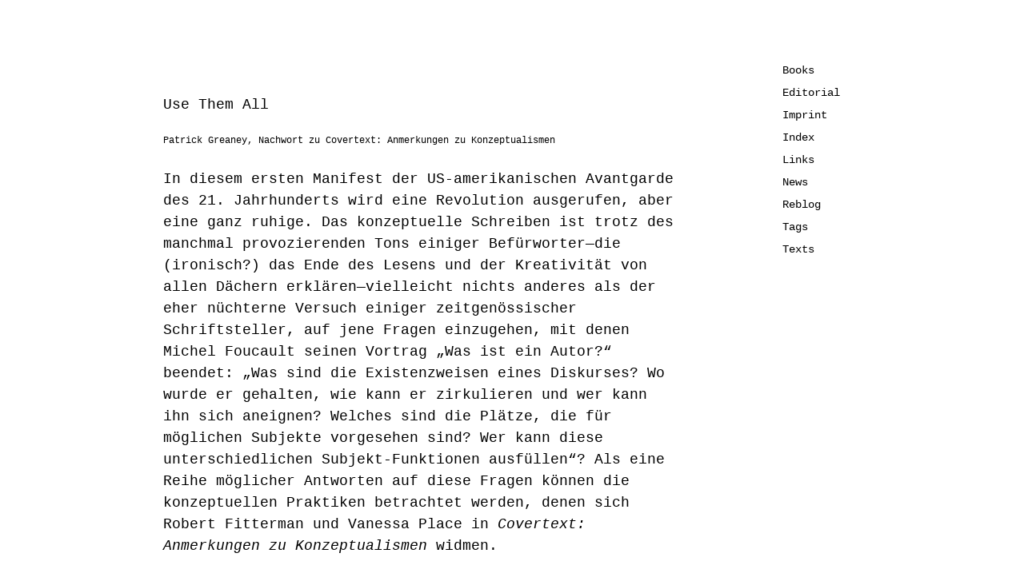

--- FILE ---
content_type: text/html; charset=UTF-8
request_url: http://www.covertext.org/texts/use-them-all/
body_size: 9616
content:
<!DOCTYPE html PUBLIC "-//W3C//DTD XHTML 1.0 Transitional//EN" "http://www.w3.org/TR/xhtml1/DTD/xhtml1-transitional.dtd">
<html xmlns="http://www.w3.org/1999/xhtml" lang="en-US">
<head profile="http://gmpg.org/xfn/11">
<meta http-equiv="content-type" content="text/html; charset=UTF-8" />
<meta name="viewport" content="width=device-width" />
<title>Covertext &raquo; Use Them All</title>
<link rel="stylesheet" type="text/css" href="http://www.covertext.org/wp-content/themes/covertext/style.css" />
<link rel="pingback" href="http://www.covertext.org/xmlrpc.php" />
<link rel="shortcut icon" href="/favicon.ico" />
<meta name='robots' content='max-image-preview:large' />
<link rel="alternate" type="application/rss+xml" title="Covertext &raquo; Feed" href="http://www.covertext.org/feed/" />
<link rel="alternate" type="application/rss+xml" title="Covertext &raquo; Comments Feed" href="http://www.covertext.org/comments/feed/" />
<link rel="alternate" type="application/rss+xml" title="Covertext &raquo; Use Them All Comments Feed" href="http://www.covertext.org/texts/use-them-all/feed/" />
<script type="text/javascript">
/* <![CDATA[ */
window._wpemojiSettings = {"baseUrl":"https:\/\/s.w.org\/images\/core\/emoji\/14.0.0\/72x72\/","ext":".png","svgUrl":"https:\/\/s.w.org\/images\/core\/emoji\/14.0.0\/svg\/","svgExt":".svg","source":{"concatemoji":"http:\/\/www.covertext.org\/wp-includes\/js\/wp-emoji-release.min.js?ver=6.4.7"}};
/*! This file is auto-generated */
!function(i,n){var o,s,e;function c(e){try{var t={supportTests:e,timestamp:(new Date).valueOf()};sessionStorage.setItem(o,JSON.stringify(t))}catch(e){}}function p(e,t,n){e.clearRect(0,0,e.canvas.width,e.canvas.height),e.fillText(t,0,0);var t=new Uint32Array(e.getImageData(0,0,e.canvas.width,e.canvas.height).data),r=(e.clearRect(0,0,e.canvas.width,e.canvas.height),e.fillText(n,0,0),new Uint32Array(e.getImageData(0,0,e.canvas.width,e.canvas.height).data));return t.every(function(e,t){return e===r[t]})}function u(e,t,n){switch(t){case"flag":return n(e,"\ud83c\udff3\ufe0f\u200d\u26a7\ufe0f","\ud83c\udff3\ufe0f\u200b\u26a7\ufe0f")?!1:!n(e,"\ud83c\uddfa\ud83c\uddf3","\ud83c\uddfa\u200b\ud83c\uddf3")&&!n(e,"\ud83c\udff4\udb40\udc67\udb40\udc62\udb40\udc65\udb40\udc6e\udb40\udc67\udb40\udc7f","\ud83c\udff4\u200b\udb40\udc67\u200b\udb40\udc62\u200b\udb40\udc65\u200b\udb40\udc6e\u200b\udb40\udc67\u200b\udb40\udc7f");case"emoji":return!n(e,"\ud83e\udef1\ud83c\udffb\u200d\ud83e\udef2\ud83c\udfff","\ud83e\udef1\ud83c\udffb\u200b\ud83e\udef2\ud83c\udfff")}return!1}function f(e,t,n){var r="undefined"!=typeof WorkerGlobalScope&&self instanceof WorkerGlobalScope?new OffscreenCanvas(300,150):i.createElement("canvas"),a=r.getContext("2d",{willReadFrequently:!0}),o=(a.textBaseline="top",a.font="600 32px Arial",{});return e.forEach(function(e){o[e]=t(a,e,n)}),o}function t(e){var t=i.createElement("script");t.src=e,t.defer=!0,i.head.appendChild(t)}"undefined"!=typeof Promise&&(o="wpEmojiSettingsSupports",s=["flag","emoji"],n.supports={everything:!0,everythingExceptFlag:!0},e=new Promise(function(e){i.addEventListener("DOMContentLoaded",e,{once:!0})}),new Promise(function(t){var n=function(){try{var e=JSON.parse(sessionStorage.getItem(o));if("object"==typeof e&&"number"==typeof e.timestamp&&(new Date).valueOf()<e.timestamp+604800&&"object"==typeof e.supportTests)return e.supportTests}catch(e){}return null}();if(!n){if("undefined"!=typeof Worker&&"undefined"!=typeof OffscreenCanvas&&"undefined"!=typeof URL&&URL.createObjectURL&&"undefined"!=typeof Blob)try{var e="postMessage("+f.toString()+"("+[JSON.stringify(s),u.toString(),p.toString()].join(",")+"));",r=new Blob([e],{type:"text/javascript"}),a=new Worker(URL.createObjectURL(r),{name:"wpTestEmojiSupports"});return void(a.onmessage=function(e){c(n=e.data),a.terminate(),t(n)})}catch(e){}c(n=f(s,u,p))}t(n)}).then(function(e){for(var t in e)n.supports[t]=e[t],n.supports.everything=n.supports.everything&&n.supports[t],"flag"!==t&&(n.supports.everythingExceptFlag=n.supports.everythingExceptFlag&&n.supports[t]);n.supports.everythingExceptFlag=n.supports.everythingExceptFlag&&!n.supports.flag,n.DOMReady=!1,n.readyCallback=function(){n.DOMReady=!0}}).then(function(){return e}).then(function(){var e;n.supports.everything||(n.readyCallback(),(e=n.source||{}).concatemoji?t(e.concatemoji):e.wpemoji&&e.twemoji&&(t(e.twemoji),t(e.wpemoji)))}))}((window,document),window._wpemojiSettings);
/* ]]> */
</script>
<style id='wp-emoji-styles-inline-css' type='text/css'>

	img.wp-smiley, img.emoji {
		display: inline !important;
		border: none !important;
		box-shadow: none !important;
		height: 1em !important;
		width: 1em !important;
		margin: 0 0.07em !important;
		vertical-align: -0.1em !important;
		background: none !important;
		padding: 0 !important;
	}
</style>
<link rel='stylesheet' id='wp-block-library-css' href='http://www.covertext.org/wp-includes/css/dist/block-library/style.min.css?ver=6.4.7' type='text/css' media='all' />
<style id='classic-theme-styles-inline-css' type='text/css'>
/*! This file is auto-generated */
.wp-block-button__link{color:#fff;background-color:#32373c;border-radius:9999px;box-shadow:none;text-decoration:none;padding:calc(.667em + 2px) calc(1.333em + 2px);font-size:1.125em}.wp-block-file__button{background:#32373c;color:#fff;text-decoration:none}
</style>
<style id='global-styles-inline-css' type='text/css'>
body{--wp--preset--color--black: #000000;--wp--preset--color--cyan-bluish-gray: #abb8c3;--wp--preset--color--white: #ffffff;--wp--preset--color--pale-pink: #f78da7;--wp--preset--color--vivid-red: #cf2e2e;--wp--preset--color--luminous-vivid-orange: #ff6900;--wp--preset--color--luminous-vivid-amber: #fcb900;--wp--preset--color--light-green-cyan: #7bdcb5;--wp--preset--color--vivid-green-cyan: #00d084;--wp--preset--color--pale-cyan-blue: #8ed1fc;--wp--preset--color--vivid-cyan-blue: #0693e3;--wp--preset--color--vivid-purple: #9b51e0;--wp--preset--gradient--vivid-cyan-blue-to-vivid-purple: linear-gradient(135deg,rgba(6,147,227,1) 0%,rgb(155,81,224) 100%);--wp--preset--gradient--light-green-cyan-to-vivid-green-cyan: linear-gradient(135deg,rgb(122,220,180) 0%,rgb(0,208,130) 100%);--wp--preset--gradient--luminous-vivid-amber-to-luminous-vivid-orange: linear-gradient(135deg,rgba(252,185,0,1) 0%,rgba(255,105,0,1) 100%);--wp--preset--gradient--luminous-vivid-orange-to-vivid-red: linear-gradient(135deg,rgba(255,105,0,1) 0%,rgb(207,46,46) 100%);--wp--preset--gradient--very-light-gray-to-cyan-bluish-gray: linear-gradient(135deg,rgb(238,238,238) 0%,rgb(169,184,195) 100%);--wp--preset--gradient--cool-to-warm-spectrum: linear-gradient(135deg,rgb(74,234,220) 0%,rgb(151,120,209) 20%,rgb(207,42,186) 40%,rgb(238,44,130) 60%,rgb(251,105,98) 80%,rgb(254,248,76) 100%);--wp--preset--gradient--blush-light-purple: linear-gradient(135deg,rgb(255,206,236) 0%,rgb(152,150,240) 100%);--wp--preset--gradient--blush-bordeaux: linear-gradient(135deg,rgb(254,205,165) 0%,rgb(254,45,45) 50%,rgb(107,0,62) 100%);--wp--preset--gradient--luminous-dusk: linear-gradient(135deg,rgb(255,203,112) 0%,rgb(199,81,192) 50%,rgb(65,88,208) 100%);--wp--preset--gradient--pale-ocean: linear-gradient(135deg,rgb(255,245,203) 0%,rgb(182,227,212) 50%,rgb(51,167,181) 100%);--wp--preset--gradient--electric-grass: linear-gradient(135deg,rgb(202,248,128) 0%,rgb(113,206,126) 100%);--wp--preset--gradient--midnight: linear-gradient(135deg,rgb(2,3,129) 0%,rgb(40,116,252) 100%);--wp--preset--font-size--small: 13px;--wp--preset--font-size--medium: 20px;--wp--preset--font-size--large: 36px;--wp--preset--font-size--x-large: 42px;--wp--preset--spacing--20: 0.44rem;--wp--preset--spacing--30: 0.67rem;--wp--preset--spacing--40: 1rem;--wp--preset--spacing--50: 1.5rem;--wp--preset--spacing--60: 2.25rem;--wp--preset--spacing--70: 3.38rem;--wp--preset--spacing--80: 5.06rem;--wp--preset--shadow--natural: 6px 6px 9px rgba(0, 0, 0, 0.2);--wp--preset--shadow--deep: 12px 12px 50px rgba(0, 0, 0, 0.4);--wp--preset--shadow--sharp: 6px 6px 0px rgba(0, 0, 0, 0.2);--wp--preset--shadow--outlined: 6px 6px 0px -3px rgba(255, 255, 255, 1), 6px 6px rgba(0, 0, 0, 1);--wp--preset--shadow--crisp: 6px 6px 0px rgba(0, 0, 0, 1);}:where(.is-layout-flex){gap: 0.5em;}:where(.is-layout-grid){gap: 0.5em;}body .is-layout-flow > .alignleft{float: left;margin-inline-start: 0;margin-inline-end: 2em;}body .is-layout-flow > .alignright{float: right;margin-inline-start: 2em;margin-inline-end: 0;}body .is-layout-flow > .aligncenter{margin-left: auto !important;margin-right: auto !important;}body .is-layout-constrained > .alignleft{float: left;margin-inline-start: 0;margin-inline-end: 2em;}body .is-layout-constrained > .alignright{float: right;margin-inline-start: 2em;margin-inline-end: 0;}body .is-layout-constrained > .aligncenter{margin-left: auto !important;margin-right: auto !important;}body .is-layout-constrained > :where(:not(.alignleft):not(.alignright):not(.alignfull)){max-width: var(--wp--style--global--content-size);margin-left: auto !important;margin-right: auto !important;}body .is-layout-constrained > .alignwide{max-width: var(--wp--style--global--wide-size);}body .is-layout-flex{display: flex;}body .is-layout-flex{flex-wrap: wrap;align-items: center;}body .is-layout-flex > *{margin: 0;}body .is-layout-grid{display: grid;}body .is-layout-grid > *{margin: 0;}:where(.wp-block-columns.is-layout-flex){gap: 2em;}:where(.wp-block-columns.is-layout-grid){gap: 2em;}:where(.wp-block-post-template.is-layout-flex){gap: 1.25em;}:where(.wp-block-post-template.is-layout-grid){gap: 1.25em;}.has-black-color{color: var(--wp--preset--color--black) !important;}.has-cyan-bluish-gray-color{color: var(--wp--preset--color--cyan-bluish-gray) !important;}.has-white-color{color: var(--wp--preset--color--white) !important;}.has-pale-pink-color{color: var(--wp--preset--color--pale-pink) !important;}.has-vivid-red-color{color: var(--wp--preset--color--vivid-red) !important;}.has-luminous-vivid-orange-color{color: var(--wp--preset--color--luminous-vivid-orange) !important;}.has-luminous-vivid-amber-color{color: var(--wp--preset--color--luminous-vivid-amber) !important;}.has-light-green-cyan-color{color: var(--wp--preset--color--light-green-cyan) !important;}.has-vivid-green-cyan-color{color: var(--wp--preset--color--vivid-green-cyan) !important;}.has-pale-cyan-blue-color{color: var(--wp--preset--color--pale-cyan-blue) !important;}.has-vivid-cyan-blue-color{color: var(--wp--preset--color--vivid-cyan-blue) !important;}.has-vivid-purple-color{color: var(--wp--preset--color--vivid-purple) !important;}.has-black-background-color{background-color: var(--wp--preset--color--black) !important;}.has-cyan-bluish-gray-background-color{background-color: var(--wp--preset--color--cyan-bluish-gray) !important;}.has-white-background-color{background-color: var(--wp--preset--color--white) !important;}.has-pale-pink-background-color{background-color: var(--wp--preset--color--pale-pink) !important;}.has-vivid-red-background-color{background-color: var(--wp--preset--color--vivid-red) !important;}.has-luminous-vivid-orange-background-color{background-color: var(--wp--preset--color--luminous-vivid-orange) !important;}.has-luminous-vivid-amber-background-color{background-color: var(--wp--preset--color--luminous-vivid-amber) !important;}.has-light-green-cyan-background-color{background-color: var(--wp--preset--color--light-green-cyan) !important;}.has-vivid-green-cyan-background-color{background-color: var(--wp--preset--color--vivid-green-cyan) !important;}.has-pale-cyan-blue-background-color{background-color: var(--wp--preset--color--pale-cyan-blue) !important;}.has-vivid-cyan-blue-background-color{background-color: var(--wp--preset--color--vivid-cyan-blue) !important;}.has-vivid-purple-background-color{background-color: var(--wp--preset--color--vivid-purple) !important;}.has-black-border-color{border-color: var(--wp--preset--color--black) !important;}.has-cyan-bluish-gray-border-color{border-color: var(--wp--preset--color--cyan-bluish-gray) !important;}.has-white-border-color{border-color: var(--wp--preset--color--white) !important;}.has-pale-pink-border-color{border-color: var(--wp--preset--color--pale-pink) !important;}.has-vivid-red-border-color{border-color: var(--wp--preset--color--vivid-red) !important;}.has-luminous-vivid-orange-border-color{border-color: var(--wp--preset--color--luminous-vivid-orange) !important;}.has-luminous-vivid-amber-border-color{border-color: var(--wp--preset--color--luminous-vivid-amber) !important;}.has-light-green-cyan-border-color{border-color: var(--wp--preset--color--light-green-cyan) !important;}.has-vivid-green-cyan-border-color{border-color: var(--wp--preset--color--vivid-green-cyan) !important;}.has-pale-cyan-blue-border-color{border-color: var(--wp--preset--color--pale-cyan-blue) !important;}.has-vivid-cyan-blue-border-color{border-color: var(--wp--preset--color--vivid-cyan-blue) !important;}.has-vivid-purple-border-color{border-color: var(--wp--preset--color--vivid-purple) !important;}.has-vivid-cyan-blue-to-vivid-purple-gradient-background{background: var(--wp--preset--gradient--vivid-cyan-blue-to-vivid-purple) !important;}.has-light-green-cyan-to-vivid-green-cyan-gradient-background{background: var(--wp--preset--gradient--light-green-cyan-to-vivid-green-cyan) !important;}.has-luminous-vivid-amber-to-luminous-vivid-orange-gradient-background{background: var(--wp--preset--gradient--luminous-vivid-amber-to-luminous-vivid-orange) !important;}.has-luminous-vivid-orange-to-vivid-red-gradient-background{background: var(--wp--preset--gradient--luminous-vivid-orange-to-vivid-red) !important;}.has-very-light-gray-to-cyan-bluish-gray-gradient-background{background: var(--wp--preset--gradient--very-light-gray-to-cyan-bluish-gray) !important;}.has-cool-to-warm-spectrum-gradient-background{background: var(--wp--preset--gradient--cool-to-warm-spectrum) !important;}.has-blush-light-purple-gradient-background{background: var(--wp--preset--gradient--blush-light-purple) !important;}.has-blush-bordeaux-gradient-background{background: var(--wp--preset--gradient--blush-bordeaux) !important;}.has-luminous-dusk-gradient-background{background: var(--wp--preset--gradient--luminous-dusk) !important;}.has-pale-ocean-gradient-background{background: var(--wp--preset--gradient--pale-ocean) !important;}.has-electric-grass-gradient-background{background: var(--wp--preset--gradient--electric-grass) !important;}.has-midnight-gradient-background{background: var(--wp--preset--gradient--midnight) !important;}.has-small-font-size{font-size: var(--wp--preset--font-size--small) !important;}.has-medium-font-size{font-size: var(--wp--preset--font-size--medium) !important;}.has-large-font-size{font-size: var(--wp--preset--font-size--large) !important;}.has-x-large-font-size{font-size: var(--wp--preset--font-size--x-large) !important;}
.wp-block-navigation a:where(:not(.wp-element-button)){color: inherit;}
:where(.wp-block-post-template.is-layout-flex){gap: 1.25em;}:where(.wp-block-post-template.is-layout-grid){gap: 1.25em;}
:where(.wp-block-columns.is-layout-flex){gap: 2em;}:where(.wp-block-columns.is-layout-grid){gap: 2em;}
.wp-block-pullquote{font-size: 1.5em;line-height: 1.6;}
</style>
<link rel='stylesheet' id='bootstrap.min-css' href='http://www.covertext.org/wp-content/themes/covertext/css/bootstrap.min.css?ver=6.4.7' type='text/css' media='all' />
<script type="text/javascript" src="http://www.covertext.org/wp-content/themes/covertext/js/bootstrap.min.js?ver=6.4.7" id="jquery.bootstrap.min-js"></script>
<link rel="https://api.w.org/" href="http://www.covertext.org/wp-json/" /><link rel="alternate" type="application/json" href="http://www.covertext.org/wp-json/wp/v2/posts/409" /><link rel="EditURI" type="application/rsd+xml" title="RSD" href="http://www.covertext.org/xmlrpc.php?rsd" />
<meta name="generator" content="WordPress 6.4.7" />
<link rel="canonical" href="http://www.covertext.org/texts/use-them-all/" />
<link rel='shortlink' href='http://www.covertext.org/?p=409' />
<link rel="alternate" type="application/json+oembed" href="http://www.covertext.org/wp-json/oembed/1.0/embed?url=http%3A%2F%2Fwww.covertext.org%2Ftexts%2Fuse-them-all%2F" />
<link rel="alternate" type="text/xml+oembed" href="http://www.covertext.org/wp-json/oembed/1.0/embed?url=http%3A%2F%2Fwww.covertext.org%2Ftexts%2Fuse-them-all%2F&#038;format=xml" />

</head>

<body class="post-template-default single single-post postid-409 single-format-standard texts tag-covertext tag-patrick-greaney"> 

<div id="wrapperpub" class="container">
	<div id="header">
		<div class="sixteen columns">	
        <div class="two-thirds column">
        <nav class="navbar navbar-default" role="navigation"> 
<!-- Brand and toggle get grouped for better mobile display --> 
  <div class="navbar-header"> 
    <button type="button" class="navbar-toggle" data-toggle="collapse" data-target=".navbar-ex1-collapse"> 
      <span class="sr-only">Toggle navigation</span> 
      <span class="icon-bar"></span> 
      <span class="icon-bar"></span> 
      <span class="icon-bar"></span> 
    </button> 
  </div> 
  <!-- Collect the nav links, forms, and other content for toggling --> 
  <div class="collapse navbar-collapse navbar-ex1-collapse"> 
		<ul id="menu-covertext" class="nav navbar-nav"><li id="menu-item-747" class="menu-item menu-item-type-taxonomy menu-item-object-category menu-item-747"><a title="Books" href="http://www.covertext.org/category/books/">Books</a></li>
<li id="menu-item-748" class="menu-item menu-item-type-post_type menu-item-object-page menu-item-home menu-item-748"><a title="Editorial" href="http://www.covertext.org/">Editorial</a></li>
<li id="menu-item-749" class="menu-item menu-item-type-post_type menu-item-object-page menu-item-749"><a title="Imprint" href="http://www.covertext.org/imprint/">Imprint</a></li>
<li id="menu-item-750" class="menu-item menu-item-type-custom menu-item-object-custom menu-item-home menu-item-750"><a title="Index" href="http://www.covertext.org">Index</a></li>
<li id="menu-item-751" class="menu-item menu-item-type-post_type menu-item-object-page menu-item-751"><a title="Links" href="http://www.covertext.org/links/">Links</a></li>
<li id="menu-item-752" class="menu-item menu-item-type-taxonomy menu-item-object-category menu-item-752"><a title="News" href="http://www.covertext.org/category/news/">News</a></li>
<li id="menu-item-753" class="menu-item menu-item-type-taxonomy menu-item-object-category menu-item-753"><a title="Reblog" href="http://www.covertext.org/category/reblog/">Reblog</a></li>
<li id="menu-item-754" class="menu-item menu-item-type-post_type menu-item-object-page menu-item-754"><a title="Tags" href="http://www.covertext.org/tags/">Tags</a></li>
<li id="menu-item-755" class="menu-item menu-item-type-taxonomy menu-item-object-category current-post-ancestor current-menu-parent current-post-parent menu-item-755"><a title="Texts" href="http://www.covertext.org/category/texts/">Texts</a></li>
</ul>  </div>
</nav>
</div>
		</div><!-- sixteen columns -->		
	</div><!--  #header -->	
</div><!--  #wrapperpub -->			
<div class="clear"></div>
<div id="wrapper" class="container">	
		<div id="access" class="sixteen columns">
		</div><!--  #access -->	
<div class="clear"></div>		
	
	<div id="container">
		<div id="content" class="two-thirds column">
			

			<div id="post-409" class="post-409 post type-post status-publish format-standard hentry category-texts tag-covertext tag-patrick-greaney author-tom">
				
				<h2 class="single-entry-title">Use Them All</h2>

				<div class="entry-content">
					<h4>Patrick Greaney, Nachwort zu Covertext: Anmerkungen zu Konzeptualismen</h4>
<p>&nbsp;</p>
<p><span id="more-409"></span>In diesem ersten Manifest der US-amerikanischen Avantgarde des 21. Jahrhunderts wird eine Revolution ausgerufen, aber eine ganz ruhige. Das konzeptuelle Schreiben ist trotz des manchmal provozierenden Tons einiger Befürworter—die (ironisch?) das Ende des Lesens und der Kreativität von allen Dächern erklären—vielleicht nichts anderes als der eher nüchterne Versuch einiger zeitgenössischer Schriftsteller, auf jene Fragen einzugehen, mit denen Michel Foucault seinen Vortrag „Was ist ein Autor?“ beendet: „Was sind die Existenzweisen eines Diskurses? Wo wurde er gehalten, wie kann er zirkulieren und wer kann ihn sich aneignen? Welches sind die Plätze, die für möglichen Subjekte vorgesehen sind? Wer kann diese unterschiedlichen Subjekt-Funktionen ausfüllen“? Als eine Reihe möglicher Antworten auf diese Fragen können die konzeptuellen Praktiken betrachtet werden, denen sich Robert Fitterman und Vanessa Place in <em>Covertext: Anmerkungen zu Konzeptualismen</em> widmen.</p>
<p>&nbsp;</p>
<p>Der Name dieser Bewegung täuscht: Sie entlehnt ihre Praktiken nicht nur der Konzeptkunst, sondern auch der konkreten und visuellen Poesie, der Pop Art, Oulipo, der Institutionskritik und der postkonzeptuellen Kunst. In ihren eigenen literarischen Texten bevorzugen Fitterman und Place die Appropriation. Fitterman zitiert in seinem <em>Holocaust Museum</em> die Bildlegenden des Fotoarchivs des Washingtoner National Holocaust Museums, ohne die Fotos abzubilden, und in seinem Gedicht „Directory“ kopiert er die Liste der Läden in einem Einkaufszentrum. Neben ihrer schriftstellerischen Tätigkeit arbeitet Place als Pflichtverteidigerin für Sexualstraftäter in Berufungsverfahren, und in einer Art Selbstappropriation hat sie in der dreibändigen <em>Tragodía</em> ihre Berufungsbegründungen als literarische Texte veröffentlicht. In einer anderen Serie hat sich Place den Roman <em>Vom Winde verweht</em> angeeignet. In ihrem Twitter-Feed liefert sie den ganzen Text in Tagespensen von zehn Tweets, und sie hat ihn auch in Buchform als ihr eigenes Werk veröffentlicht, indem sie nur zwei kleine Veränderungen vornahm: Neben der Ersetzung des Namens der Autorin ließ sie alle Wörter, die mit den Sklaven zu tun haben, fett drucken.</p>
<p>&nbsp;</p>
<p>In all diesen Texten ist es unmöglich zu entscheiden, ob sie sich auf eine Wirklichkeit (auf das wirkliche Foto und das wirkliche historische Ereignis in <em>Holocaust Museum</em>, auf den gerichtlichen Fall in <em>Tragodía</em>) beziehen oder ob sie sich einer rein literarischen, von der Referenz gereinigten Sprache bedienen. Die Sprache ist in konzeptuellen Texten gleichzeitig durchsichtig und opak, Kommunikationsmittel und Abwehr jeder Instrumentalisierung.</p>
<p>&nbsp;</p>
<p>Diese Gleichzeitigkeit verdankt sich dem allegorischen Charakter des konzeptuellen Schreibens. Nach Fitterman und Place deutet die Allegorie auf eine leere, immer wieder neu besetzbare Stelle, was am deutlichsten dort hervortritt, wo konzeptuelle Texte nur aus Zitaten bestehen. In einem Zitat wird nicht nur die Zitatquelle zitiert, sondern auch die Wiederholbarkeit des Zitierens. Eine zitierte Textstelle—oder ein gänzlich zitierter Text—kann immer wieder und immer anders zitiert werden. <em>Im Winde verweht</em> darf von sich aus keine Eindeutigkeit beanspruchen; in der Bibliothek eines Ku Klux Klan-Ritters funktioniert der Roman anders als im Twitter-Feed einer konzeptuellen Schriftstellerin. Wenn Heimrad Bäcker Zahlen aus den Protokollen der Nürnberger Prozesse in seiner <em>nachschrift</em> (die von Fitterman und Place in ihrer 12. These als exemplarischer konzeptueller Text angeführt wird) zitiert, müssen sie anders gelesen werden, als wenn sie als Daten in einem Dachauer Experiment von Dr. Sigmund Rascher vorgestellt werden. „[E]ine Bedeutung, einen Sinn auszustrahlen, ist er [der allegorische Gegenstand] ganz unfähig; an Bedeutung kommt ihm das zu, was der Allegoriker ihm verleiht. Er legt’s in ihn hinein und langt hinunter: das ist nicht psychologisch sondern ontologisch hier der Sachverhalt. In seiner Hand wird das Ding zu etwas anderem, er redet dadurch von etwas anderem und es wird ihm ein Schlüssel zum Bereiche verborgenen Wissens, als dessen Emblem er es verehrt“ (Walter Benjamin, <em>Ursprung des deutschen Trauerspiels</em>).</p>
<p>&nbsp;</p>
<p>Dieses „verborgene Wissen“ entsteht im Gang der Betrachtung und in der Teilnahme am unabschließbaren Prozess des allegorischen Schreibens, in dem ein Text oder eine Textstelle sich von sich selbst unterscheidet; es ist ein praktisches Wissen um den Umgang mit der Differenz und der Wiederholung und um die Unerschöpflichkeit des allegorisierten Textes. In der De- und Rekontextualisierung wird im allegorischen Text eine Kapazität zum Anderswerden erweckt, die es schon im Original geben musste. Das Zitat ermöglicht eine Rückkehr zum Ursprung, in dem nichts abgesichert ist, nicht einmal das zitierte Original und dessen tradierte Bedeutung. Das ist das verborgene Wissen des allegorischen Schreibens: das Wissen um wiederholbaren und verwandelbaren Ursprung. Das alles ist im Spiel bei der „radikalen Mimesis“ des konzeptuellen Schreibens, wie es Fitterman und Place in ihrer zweiten These charakterisieren.</p>
<p>&nbsp;</p>
<p>Das allegorische Schreiben ist daher als ein historisches und zugleich historisierendes Schreiben zu betrachten, und hier gibt es einen Bezug zu den geschichtsphilosophischen Schriften Foucaults. In seinem Vortrag „Was heißt Kritik?“ beschreibt Foucault seine Methode als „événementialisation“. In einer solchen „Ver-ereignis-ung“ wird das zum Ereignis, was natürlich oder selbstverständlich erscheint–-d.h. es wird geschichtlich. Als Ereignisse verlieren Texte und Begriffe ihre Natürlichkeit und sind in einen Bereich gesetzt, der für Foucaults Zugangsweisen und Wissenschaftstheorie grundlegend ist: als „Zone der Möglichkeit und der möglichen Umkehrung“. Alles soll in Foucaults Untersuchungen anders werden können. Er kehrt zu den Anfängen des modernen Denkens zurück, um zu zeigen, dass es mit ihm auch anders hätte sein können.</p>
<p>&nbsp;</p>
<p>Wenig beachtet bei Foucaults Lesern ist seine Bevorzugung des Zitats als genealogisches Werkzeug. In seinen letzten Lebensjahren hat Foucault als Einzel- oder Mitherausgeber fast mehr Textsammlungen als eigene Bücher veröffentlicht: <em>Herculine Barbin, Pierre Rivière</em> und <em>Familiäre Konflikte</em>. Dazu entwickelte er im Essay „Das Leben der infamen Menschen“ eine Theorie der „frugalen Lyrik des Zitats“, die die „Intensität“ von geschichtlichen Quellen wiedergeben würde.</p>
<p>&nbsp;</p>
<p>Konzeptuelle Schriftsteller verwalten ihr Textmaterial mit dem gleichen Ziel wie Foucault, wenn er seine Quellen zitiert: das Aussetzen der Selbstverständlichkeit der Gegenwart. Fitterman und Place schließen ihre „Notizen“ (so der Titel im Original: <em>Notes on Conceptualisms</em>) mit Überlegungen über das Scheitern ab, das in konzeptuellen Texten als das Fehlen der Gegenwart und vor allem als das Fehlen der Selbstgegenwart erscheint. „I have failed miserably—over and over again“ (3b). Dieses Scheitern ist produktiv, weil dabei eine Selbstdifferenz entsteht, die Geschichte und Vervielfältigung der Bedeutung ermöglicht. Deswegen wenden sich Fitterman und Place in ihrer letzten These der „Möglichkeit der Möglichkeit“ zu.</p>
<p>&nbsp;</p>
<p>Aus diesem Grund wird bei der Lektüre ihrer fragmentarischen Thesen oft ein Zweifel geweckt. Denn ist <em>Covertext</em> eine Sammlung von Beobachtungen einer schon existierenden Literatur? Oder sammelt es nicht vielmehr Notizen zu einer künftigen? Diese Aporie—Beschreibung oder Prolepse?—deutet auf das Scheitern dieses Manifests, auf seine Unfähigkeit, dem konzeptuellen Schreiben adäquat und gleichzeitig zu sein. Das konzeptuelle Schreiben ist offen (4: „capable of including pre- or post-textual associations“) und <em>Covertext</em> auch. Fitterman und Place zielen nicht darauf, den Konzeptualismus als Bewegung oder Gruppierung zu konsolidieren und gegen Vorgänger und Konkurrenten abzugrenzen: „Conceptual writing may differ from ist others insofar as it does not create a single voice or thematic constant from its constituent bits. Conceptual writing also may not differ from its others in any significant respect“ (10a). Es bleibt nach der Lektüre dieser Sätze und eigentlich auch nach der Lektüre dieses Buches eine irritierende Frage: was <em>ist</em> der Konzeptualismus? Fitterman und Place haben keine Antwort anzubieten. In diesem Manifest findet man—so Fittermans Vorwort—nur „a purposefully incomplete starting place“, nur „Ideen“. Was sollen die LeserInnen damit tun? Im letzten Satz des Bandes sagt uns Place genau, was wir damit tun sollen: „Use them all“.</p>
<p>&nbsp;</p>
<h4><a title="http://www.greaney.org" href="http://www.greaney.org" target="_blank">http://www.greaney.org</a></h4>
					
					<div class="clear"></div>
										
					                    				<div class="entry-meta">
					<span class="meta-prep meta-prep-author"></span> <span class="entry-date">September 24, 2013</span>,					Category: <a href="http://www.covertext.org/category/texts/" rel="category tag">Texts</a>, Tags: <a href="http://www.covertext.org/tag/covertext/" rel="tag">Covertext</a>, <a href="http://www.covertext.org/tag/patrick-greaney/" rel="tag">Patrick Greaney</a>				</div>
 				</div>

				<div class="clear"></div>
			</div><!-- .post -->
			
			<div id="nav-below" class="navigation">
	<div class="nav-previous">
<a href="http://www.covertext.org/texts/alles-ist-wahr-oder-uber-konzeptuelle-texte-und-literatur/" rel="prev">&laquo;&laquo; previous post</a><br/>
<a href="http://www.covertext.org/texts/my-sharona/" rel="next">&raquo;&raquo; next post</a>    </div>
			</div>
			



		</div><!-- #content -->
	</div><!-- #container -->

<div id="primary" class="sidebar one-third column">
	<ul class="">
	
	
			<li id="nav_menu-2" class="widget widget_nav_menu"><div class="widgetblock"><div class="menu-covertext-container"><ul id="menu-covertext-1" class="menu"><li class="menu-item menu-item-type-taxonomy menu-item-object-category menu-item-747"><a href="http://www.covertext.org/category/books/">Books</a></li>
<li class="menu-item menu-item-type-post_type menu-item-object-page menu-item-home menu-item-748"><a href="http://www.covertext.org/">Editorial</a></li>
<li class="menu-item menu-item-type-post_type menu-item-object-page menu-item-749"><a href="http://www.covertext.org/imprint/">Imprint</a></li>
<li class="menu-item menu-item-type-custom menu-item-object-custom menu-item-home menu-item-750"><a href="http://www.covertext.org">Index</a></li>
<li class="menu-item menu-item-type-post_type menu-item-object-page menu-item-751"><a href="http://www.covertext.org/links/">Links</a></li>
<li class="menu-item menu-item-type-taxonomy menu-item-object-category menu-item-752"><a href="http://www.covertext.org/category/news/">News</a></li>
<li class="menu-item menu-item-type-taxonomy menu-item-object-category menu-item-753"><a href="http://www.covertext.org/category/reblog/">Reblog</a></li>
<li class="menu-item menu-item-type-post_type menu-item-object-page menu-item-754"><a href="http://www.covertext.org/tags/">Tags</a></li>
<li class="menu-item menu-item-type-taxonomy menu-item-object-category current-post-ancestor current-menu-parent current-post-parent menu-item-755"><a href="http://www.covertext.org/category/texts/">Texts</a></li>
</ul></div>
			</div></li>
	</ul>
	
</div><!-- #primary .sidebar -->

<div id="secondary" class="sidebar one-third column">
	<ul class="">
		
	
		</ul>
</div><!-- #secondary .sidebar --><div class="two-thirds column">
<div id="footer">
<a href="http://www.covertext.org/imprint/" target="_self" class="c_link">&copy; 2015 Covertext</a>
</div>
</div>
<div id="accessmobile" class="mobileon">		
</div><!--  #accessmobile -->	
<div class="clear"></div>
<script type="text/javascript" src="http://www.covertext.org/wp-includes/js/comment-reply.min.js?ver=6.4.7" id="comment-reply-js" async="async" data-wp-strategy="async"></script>

</body>
</html>

--- FILE ---
content_type: text/css
request_url: http://www.covertext.org/wp-content/themes/covertext/style.css
body_size: 5909
content:
/*
Theme Name: c_T covertext.org
Description: c_T is a theme based on codium extend (http://codiumextend.code-2-reduction.fr/) 1.1.6 by Henri Labarre (http://www.vingthuitzerotrois.fr/)
Author: Tom Lingnau and Daniel Helbig
Theme URI: http://www.covertext.org/
Author URI: http://www.covertext.org/
Version: 1.0
License: GNU General Public License v2.0
License URI: http://www.gnu.org/licenses/gpl-2.0.html
*/

/* General */
*{
	margin:0; padding:0;
}
body{
	font-family: "Courier New", Courier, monospace;
	font-size: 100%;
	color:#000;
	background-color:#fff;
	background-repeat:repeat-x;
	background-attachment:fixed;
}
blockquote{
	border-left:0.4em solid #eee;
	margin:0 0 0 1.5em;
	padding:0 0 0 1em;
}
abbr,acronym {
	border-bottom: 1px dotted #666;
	cursor: help;
}
pre{
	background-color:#FFF;
	background-color: rgba(255, 255, 255, 0.7);
	color:#000;
	line-height:18px;
	margin-bottom:18px;
	padding:1.5em;
}
address{
	background:transparent;
	border:0;
	margin-bottom:18px;
	padding:0;
	vertical-align:baseline;
}
p {
	margin-bottom: 0 !important;
}

hr {
	margin-top: 0px !important;
	margin-bottom: 0px !important;
	border-top: 1px dashed #000 !important;
}


/* Links */
a img, :link img, :visited img{
	border:0;
	outline:none;
	text-decoration:none;
}
a{
	color:#000;
	text-decoration:none;
	outline:none;
}
a:hover{
	color:#000;
	text-decoration:underline;
	outline:0;
}

/* Heading */
h1.blogtitle{
	font-family: "Courier New", Courier, monospace;
	font-size:4em;
	margin: 0 0 0 0px;
}
h1 a{
	color:#000;
}
h1 a:hover{
	color:#000;
	background:transparent;
}
h1 a:link{
	color:#000;
}
h1 a:visited{
	color:#000;
}
h2 a,h3 a, h4 a{
	color:#000;
	font-weight:normal;
}
h2.entry-title{
	color:#000;
	font-weight:normal;
	margin:0;
	font-size: 1.125em !important;
	padding-bottom: 1.25em;
}
h2.single-entry-title{
	color:#000;
	font-weight:normal;
	margin:0;
	font-size:1.125em !important;
	padding-bottom: 1.25em;
}
h2.page-title{
	font-weight:bold !important;
	text-align:center;
	margin:0;
	font-size:1.125em !important;
}
h3.widgettitle{
	color:#000;
	font-size:1.125em !important;
}
.description{
	color:#000;
	font-family: "Courier New", Courier, monospace;
	font-size: inherit;
	margin:0.5em 0 0 0px;
}

/* Header - Wird als Abstandshalter verwendet */
div#header{
	margin:0px 0 0 0;
	padding:0em 1em 0em 0em;
	height:96px;
	background:transparent;
}
div#headertop{
	margin:0 0 0 0;
	background-color:transparent;
}
#logo{
	margin:-3.5em 0 0 -1em;
	padding:0.3em 0.7em;
	diplay: none;
}
* html #logo{
	margin:-2.5em 0 0 -1em;
	padding:0.3em 0.7em;
}
#logo a{
	background-color:transparent;
}

/* Navigation - Betrifft nicht die Bootstrap-Navigation */
#access{
	background:#f1f2f4;
	display:block;
	float:left;
	width:100%;
	margin:0 auto;
	text-transform: uppercase;
}
#access .menu-header,div.menu{
	font-size:1.3em;
	margin-left:10px;
}
#access .menu-header ul,div.menu ul{
	list-style:none;
	margin:0;
}
#access .menu-header li,div.menu li{
	float:left;
	position:relative;
}
#access a{
	color:#000;
	display:block;
	line-height:40px;
	text-decoration:none;
	padding:0 10px;
}
#access ul ul{
	box-shadow:0 3px 3px rgba(0,0,0,0.2);
	-moz-box-shadow:0 3px 3px rgba(0,0,0,0.2);
	-webkit-box-shadow:0 3px 3px rgba(0,0,0,0.2);
	display:none;
	position:absolute;
	top:40px;
	left:0;
	float:left;
	width:180px;
	z-index:99999;
}
#access ul ul li{
	min-width:180px;
}
#access ul ul ul{
	left:100%;
	top:0;
}
#access ul ul a{
	background:#f1f2f4;
	line-height:1em;
	width:160px;
	height:auto;
	padding:10px;
}
#access li:hover > a,#access ul ul :hover > a{
	background:#444;
	color:#fff;
	-webkit-transition: all 0.5s ease-in-out;
	-moz-transition: all 0.5s ease-in-out;
	-o-transition: all 0.5s ease-in-out;
	-webkit-transition: all 0.5s ease-in-out;
	transition: all 0.5s ease-in-out;
}
#access ul li:hover > ul{
	display:block;
}
#access ul li.current_page_item > a,#access ul li.current-menu-ancestor > a,#access ul li.current-menu-item > a,#access ul li.current-menu-parent > a,* html #access ul li.current_page_item a,* html #access ul li.current-menu-ancestor a,* html #access ul li.current-menu-item a,* html #access ul li.current-menu-parent a,* html #access ul li a:hover{
	background:#444;color:#fff;
}

/* Layout - Beschreibt den Content-Bereich */
#wrapperpub{
	margin:0 auto;
	padding:0 0 0 0;
	background-color:transparent;
	position:relative;
	text-align:left;}
#wrapper{
	margin: 0px auto;
	background-color:#FFF;
	position:relative;
	text-align:left;
	-moz-border-radius-bottomleft:6px;
	border-bottom-left-radius:6px;
	-moz-border-radius-bottomright:6px;
	border-bottom-right-radius:6px;
}
#wrappertop{
	margin:0 auto;
	padding:0 0 0 0; 
	background-color:transparent;
	position:relative;
	text-align:left;
}
#container{
}
#containerlarge{
	margin:0.8em 0 2em 2em;
	display:inline;
	clear:both;
	background-color:#fff;
}
* html #containerlarge{
	margin:2em 0 2em 2em;
	background-color:#fff;
}
#content{
	background-color:#FFF;
	padding: 12px 0 0 0px;
	overflow:hidden;
}
/* Die Überschriften im Content-Bereich */
#content h1{
	font-size:1.500em;
	font-weight:normal;
	line-height: normal;
}
#content h2{
	font-size: 1.125em;
	font-weight:normal;
	line-height: 1.5em;
}
#content h3{
	font-size: 0.875em;
	font-weight:normal;
	line-height: 1.5em;
}
#content h4{
	font-size:0.75em;
	font-weight:normal;
	line-height: 1.375em;
}
#content code {
	font-family: "Courier New", Courier, monospace;
	font-size: 12px;
} 
#footer{
	color: #000;
	margin:auto;
	padding: 2.625em 0px 9em 0px;
	clear:both; 
	text-align:left;
	font-size:0.75em;
	border-top: 1px dashed #000;
	margin-left: 4px;
	margin-right: 4px;
}
#footer a,#footerlink a{
	color: #000;
	text-decoration:none;
	outline:none;
}
#footer a:hover,#footerlink a:hover{
	color:#000;
	text-decoration: underline;
	outline:0;
}
#footer p,#footerlink p{
	color: #000;
}
#footerlink{
	color: #000;
	margin:0 0.5em 2em 0.5em;
	padding:1em 0 1em 0;
	clear:both; 
	text-align:left;
	font-size:0.75em;
}

/* Sidebar */
div.sidebar{
	overflow:hidden;
	background-color:#fff;
}
.sidebar h3{
	font-size:1.5em;
	font-weight:normal;
	letter-spacing:-0.03em;
}
.sidebar li{
	margin:0;
	padding:0;
}
.sidebar ul li ul li{
	padding:0.5em 0 0;
}
.sidebar ul li ul li li{
	margin:0 0 0 1em;
	padding:0.5em 0 0;
}
.sidebar ul{
	list-style:none;
	margin:0;
	padding:0;
}
div#primary{}
* html #primary{}
div#secondary{
	clear:right;
}
* html #secondary{
	margin:1em 1em 0 1em;
}

/* Misc */
.clear{
	clear:both;
}

/* Post area - Enthält Meta und Page-Links */

.hentry{
	font-weight:normal;
	padding-bottom: 2.25em;
	margin-left: 4px;
	margin-right: 4px;
}

/* Content-Bereich Post */
.entry-content{
	font-size: 1em;
	font-family:"Courier New", Courier, monospace;
	text-align: left;
	color:#000;
	margin:auto;
	line-height: 1.6875em;
	padding-bottom: 2.25em;
	border-bottom: 1px dashed #000;
}

/* Content-Bereich Page */
.entry-content_page {
	font-size:1em;
	font-family:"Courier New", Courier, monospace;
	text-align:left;
	color:#000;
	margin:auto;
	line-height:1.6875em;
	padding-bottom: 2.25em;
}
.entry-content p{
	font-size: 1.125em;
	margin: 0;
}

.entry-content_page p {
	font-size: 1.125em;
	margin: 0;
}

* html .entry-content p{
	margin:0em 0;
}
.entry-content ol{
	margin:0 0 0.5em 2em;
	padding:0em 1em 1em 0em;
}
.entry-content ol li{
	margin:0 0 0.2em;
}
.entry-content ul{
	margin:0 0 0.5em 2em;
	padding:0em 1em 1em 0em;
}
.entry-content ul li{
	margin:0 0 0.2em;
}
.entry-content pre{
	margin:0 0 .5em 2em;
	padding:0em 1em 1em 0em;
}
.entry-content a{
	color:#000;
	background: none;
}
.entry-content a:visited{
	color:#000;
	background: none;
}
.entry-content a:hover{
	color:#000;
	text-decoration: underline;
}
.alignleft{
	float:left;
}
.alignright{
	float:right;
}
.center{
	text-align:left;
	margin:0 0 1.5em 0;
	font-size: 1.2em;
}
.entry-meta{
	color: #000;
	padding:0em;
	font-size: 0.75em;
	padding-top: 2.25em;
	line-height: 1.375em;
}
.entry-meta a{
	color: #000;
	padding:0em;
}
.entry-meta .tag-links a{
	color:#000;
	background: none;
}
.entry-meta .tag-links a:hover{
	color:#000;
	text-decoration:underline;
}
.sticky{
	background-color:#ffffff;
}
.sticky .entry-content {
	border-bottom: 1px dashed magenta;
	border-bottom: 1px dashed #FF00FF;
	border-bottom: 1px dashed #FF00FF;
	border-bottom: 1px dashed rgb(255, 0, 255);
	border-bottom: 1px dashed rgba(255, 0, 255, 1);
}
.page-link{
	clear:both;
	color:#000;
	font-weight:bold;
	margin:0 0 22px 0;
	word-spacing:0.5em;
}
.page-link a:link, 
.page-link a:visited{
	background-color:#FFF;
	background-color: rgba(255, 255, 255, 0.5);
	font-weight:normal;
	padding:0.5em 0.75em;
	text-decoration:none;
	color:#000;
}
.page-link a{
	background-color:#FFF;
	background-color: rgba(255, 255, 255, 0.5);
	color:#000;
}
.page-link a:active, 
.page-link a:hover{
	color:#000;
	text-decoration:none;
	outline:0;
}

/* Page navigation */

.navigation{
	margin:0 0 7.5em;
	height:1em;
	width:auto;
}
.navigation a{
	color:#000;
}
.navigation a:hover{
	text-decoration:underline;
}
.nav-next{
	float:left;
	font-size: 0.75em;
}
.nav-previous{
	float:left;
	font-size: 0.75em;
}
.navigation_mobile{
	display:none;
}

/* Comment */
#comments .comment-body{
	padding:1em 0;
	font-size:1.2em;
}
#comments .comment-body ul, 
#comments .comment-body li,
#comments .comment-body ol{
	margin:0 1em;
}
#comments .comment-body p:last-child{
	margin-bottom:6px;
}
#comments .comment-body blockquote p:last-child{
	margin-bottom:24px;
}
#comments li{
	margin:1em 0;
	padding:1em 1em;
	background-color:#FFF;
	background-color: rgba(255, 255, 255, 0.5);
}
#comments li.alt{
	margin:1em 0;
	padding:1em 1em;
	background-color:#F8F8F5;
	background-color: rgba(248, 248, 245, 0.9);
}
#comments{
	list-style-type:none;
	margin:0;
	padding:0;
}
#comments .byuser{}
#comments .byuser.alt{}
#comments .bypostauthor{
	background-color:#FFF;
	background-color: rgba(255, 255, 255, 0.7) !important;
}
#comments .bypostauthor.alt{
	background-color:#FFF;
	background-color: rgba(255, 255, 255, 0.7) !important;
}
#comments .comment p{}
#comments .comment-author{
	margin: 0 0 0 3px;
	font-size:1.5em;
	font-weight:bold;
	letter-spacing:-0.1em;
}
#comments .comment-meta a{
	color:#000;
}
#comments .comment-meta{
	margin:0.3em 0; color:#000;
}
#comments .comment-author-admin{
	background-color: #FFF;
	background-repeat: no-repeat;
	background-position:right top;
}
#comments ul.children{
	list-style:none;
	margin:0 0 0 2em;
}
#comments .count {
	float:right;
	padding: 10px;
	font-size:20px;
	color:#000;
}
#comments .pingback{
	border-bottom:1px solid #e7e7e7;
	margin-bottom:18px;
	padding-bottom:18px;
}
.commentlist li.comment+li.pingback{
	margin-top:-6px;
}
#comments .pingback p{
	color:#000;
	display:block;
	font-size:12px;
	line-height:18px;
	margin:0;
}
#comments .pingback .url{
	font-size:13px;
	font-style:italic;
}
#comments .nocomments {
	color: #000;
	font-size: 24px;
	font-weight: 100;
	margin: 26px 0;
	text-align: center;
}

/* Comment form */
div.formcontainer{
	width:100%;
}
#commentform .comment-form-author, .comment-form-email, .comment-form-url{
	padding:0.3em;
	color:#000;
	font:1.3em "Courier New", Courier, monospace;
	width:40%;
	clear:both;
}
#commentform .comment-form-comment{
	padding:0.3em;
	color:#000;
	font:1.3em "Courier New", Courier, monospace;
	clear:both;
}
#commentform .comment-form-comment label{
	background:#fff;
	-webkit-box-shadow:1px 2px 2px rgba(204,204,204,0.8);
	-moz-box-shadow:1px 2px 2px rgba(204,204,204,0.8);
	box-shadow:1px 2px 2px rgba(204,204,204,0.8);
	color:#555;
	display:inline-block;
	font-size:13px;
	left:4px;
	min-width:60px;
	padding:4px 10px;
}
#commentform #comment-notes{
	margin:1em 0 0 0;
	color: #000;
}
#commentform #submit{
	width:auto;
	margin:0.5em 0;
	float:right;
}
#commentform label{
	margin:1em 0;
	padding:1em 1em;
	color:#777;
	font:1.1em "Courier New", Courier, monospace;
}
#commentform textarea#comment{
	padding:0.3em 0 0.3em 0.3em;
	font:1.1em "Courier New", Courier, monospace;
	color:#000;
	width:99%;
	height:15em;
}
#commentform .form-allowed-tags {
	line-height: 1em;
}
#commentform .form-allowed-tags {
	color: #888;
	font-size: 12px;
	line-height: 18px;
}
#commentform .form-allowed-tags code {
	font-size: 11px;
}
#commentform .required {
	color: #ff4b33;font-weight: bold;
}
#commentform .comments-navigation{
	font-family:"Courier New", Courier, monospace;
	font-size:1.2em;
	margin:1em 0;
}
#commentform .page-numbers.current{
	text-decoration: underline;
}

/* Comment navigation */
.comments-navigation{
	font-family:"Courier New", Courier, monospace;
	font-size:1.2em;
	margin:1em 0;
	clear:both;
	color:#000;
	font-weight:bold;
	margin:0 0 22px 0;
	word-spacing:0.5em;
}
.comments-navigation a{
	background: none;
	padding: 5px 7px;
	color:#000;
	text-decoration:none;
	outline:0;
}
.comments-navigation a:active{
	color:#000;
	text-decoration:none;
	outline:0;
} 
.comments-navigation a:hover{
	color:#FFF;
	text-decoration:none;
	outline:0;
}

/* Error page */
.four04 #content p{
	font-size:1.2em;
}
.four04 .sidebar{
	clear:right;
	display:block;
}
.four04 #content{
	width:590px;
	text-align:left;
}

/* Widget */
.widget {}
.widgetblock{
	font-size:0.875em;
	background: transparent;
	margin:0 0 0.5em 0;
	padding:0.5em 0 0 0;
}
.widgettitleb{
	margin: 0 0 0.5em 0;
	padding:0.5em 0 0.5em 0;
	color:#000;
	border-bottom:2px solid #f1f2f4;
}
.screen-reader-text{
	display:none;
}

/* Date */
.entry-date{
	color: #000;
	margin:-1em 0 0.5em 0;
} 


/*Gallery Shorcode*/
.gallery{
	margin:0 auto;
	padding:10px 0;
}
.attachment-medium{
	max-width:90%;
	height:auto;
	-moz-box-shadow: 0 1px 3px rgba(0,0,0,0.8);
	-webkit-box-shadow: 0 1px 3px rgba(0,0,0,0.8);
}
.gallery .gallery-caption{
	color:#888;
	font-size:12px;
	margin:0 0 12px;
}
.gallery br+br{
	display:none;
}
.attachment-thumbnail{
	max-width:90%;
	height:auto;
	-moz-box-shadow: 0 1px 3px rgba(0,0,0,0.8);
	-webkit-box-shadow: 0 1px 3px rgba(0,0,0,0.8);
}

/* Line break style */
.linebreak {
	padding: 0em 0 0em 0;
	border-top:2px solid #f1f2f4;
}
.linebreaktop {
	float: right;
	font-size:0.8em;
}


/*Gravatar*/
img.avatar {
	float:left;
	margin-right:5px;
	padding: 0 0.5em 0 0;
}

/*Caption and images*/
#content .wp-caption{
	background:#edebe0;
	line-height:18px;
	margin-left:auto !important;
	margin-right:auto !important;
	margin-bottom:20px;
	text-align:center;
	padding:0px;
	max-width: 100%;
}
#content .wp-caption img{
	margin:10px 10px;
	max-width: 90%;
	height: auto;
}
#content .wp-caption p.wp-caption-text{
	color:#000;
	font-size:12px;
	margin:5px 0;
}
#content .attachment img{
	max-width: 100%;
	height: auto;
}
#content .alignleft,#content img.alignleft{
	display:inline;
	float:left;
	margin-right:24px;
	margin-top:4px;
}
#content .alignright,#content img.alignright{
	display:inline;
	float:right;
	margin-left:24px;
	margin-top:4px;
}
#content .aligncenter,#content img.aligncenter{
	clear:both;
	display:block;
	margin-left:auto;
	margin-right:auto;
	margin-top:4px;
}
#content img,img.alignleft,#content img.alignright,#content img.aligncenter{
	margin-bottom:1.25em;
	max-width: 100%;
	height: auto;
}
#content .attachment img {
	display: block;
	margin: 0 auto;
	max-width: 100%;
	height: auto;
}
iframe, object, embed{
	max-width: 100%;
}


/*Form box*/
#formbox label{
	font-family: "Courier New", Courier, monospace;
	color:#000;
	display:block;
	font-weight:400;
	font-size:1.3em;
	margin-bottom:6px;
}
#formbox{
	position:relative;
	margin-right:1px;
	font-size:12px;
	padding:16px 18px;
}
#formbox .avatar{
	margin-top:16px;
	float:left;
	border:0;
}
#formbox .avatar img{
	border:1px solid #ccc;
	padding:0;
}
#formbox .inputarea{
	padding-left:66px;
	height:100%;
	font-size:12px;
}
#formbox textarea#posttext#posttitle{
	width:98%;
	margin-bottom:10px;
	background:#fafafa;
	border:1px solid #d1d1d1;
	color:#666;
	font-size:13px;
	padding:1%;
}
#wrapper form input[type="text"]{
	border:1px solid #d1d1d1;
	background:#fafafa;
	color:#666;
	font-size:13px;
	line-height:16px;
	padding:5px 7px;
}
#sidebar form input[type="text"]{
	background:#fff;
}
#formbox input#tags#display-name#m-address#home-page{
	width:75%;
	float:left;
}
#formbox input#submit{
	margin-left:6px;
	float:right;
	padding:0 20px;
}
#formbox .postrow{
	height:28px;
}
#wrapper button,#wrapper input[type="submit"]{
	margin-left:10px;
	border:1px solid #ccc;
	border-radius:3px;
	-moz-border-radius:3px;
	line-height:27px;
	height:28px;
	background:#F2F2F2;
	text-shadow:0 1px 0 #fff;
	font-size:13px;
	font-weight:700;
	color:#333;
	padding:0 10px;
}
#wrapper button{
	margin:10px 10px 0 0;
}
#wrapper button:active,#wrapper input[type="submit"]:active{
	background:#eee;
}

/*Searchbox*/
#search fieldset {
	border: none;position: relative;
}
#search input[type="text"]{
	border:1px solid #CCCCCC;
	color:#000;
	font-family:
	"Courier New", Courier, monospace;
	font-size:14px;
	margin-bottom:20px;
	padding:8px;
	width:275px;
	text-indent:0px;
}
#search label{
	font-family: "Courier New", Courier, monospace;
	font-size: 15px;
	font-weight: bold;
	color: #FFFFFF;
	right:6px;
	top:6px;
	position:absolute;
	background:#dad8d8;
	padding: 4px 6px 2px 6px;
	-moz-border-radius:3px;
	border-radius:3px;
}
#search input.button{
	background-color:transparent;
	background-position:0 -27px;
	cursor:pointer;
	background-repeat:no-repeat;
	border:none;
	height:27px;
	position:absolute;
	text-indent:-9999px;
	top:3px;
	padding:0;
}
#search input.button:hover{
	background-position:0 0px;
}
#search input.button {
	background-position:0 -27px;
}
input#searchsubmitbutton{
	right:10px;
	width:100px;
}

/* Category color */
span.cat-links a {
	color: #FFF;
	text-transform: uppercase;
	line-height:3em;
	background:#444;
	padding: 4px 6px 4px 6px;
	-moz-border-radius:3px;
	border-radius:3px;
}

/*Hompage Image*/
.imgshadow img{
	-moz-box-shadow: 0 1px 3px rgba(0,0,0,0.8);
	-webkit-box-shadow: 0 1px 3px rgba(0,0,0,0.8);
}

/*Table*/
table {
	border-collapse:collapse;
	margin:0 0 0.5em 0;
}
th {
	font-size:1.2em;
	padding:4px 6px;
	border-width:1px;
	border-style:solid;
}
td {
	padding:4px;
	border-width:1px;
	border-style:solid;
}

/*Definition*/
dl{
	margin:0 0 24px 0;
}
dt{
	font-weight:bold;
}
dd{
	margin-bottom:18px;
}

.mobileon{
	display:none;
}

/* 404 entry */
.entry-content_404 {
	font-size: 1.125em;
	font-family: "Courier New", Courier, monospace;
	text-align: left;
	color:#000;
	margin:auto;
	padding-bottom: 2.25em;
}

/* Tag Cloud */
.entry-content_tag {
	font-size: 1em;
	font-family:"Courier New", Courier, monospace;
	text-align: left;
	color:#000;
	margin:auto;
	line-height: 1.6875em;
	padding-bottom: 2.25em;
}


/* #Base 960 Grid
================================================== */

    .container                                  { position: relative; width: 960px; margin:0px auto; padding: 0 auto; }
    .column, .columns                           { float: left; display: inline; margin: 10px 20px 10px 40px;}
    .row                                        { margin-bottom: 20px; }
    .navbar {display: none;}

    /* Nested Column Classes */
    .column.alpha, .columns.alpha               { margin-left: 20px; margin-right: 20px; }
    .column.omega, .columns.omega               { margin-right: 20px; margin-left: 20px; }

    /* Base Grid */
    .container .one.column                      { width: 40px;  }
    .container .two.columns                     { width: 100px; }
    .container .three.columns                   { width: 160px; }
    .container .four.columns                    { width: 220px; }
    .container .five.columns                    { width: 280px; }
    .container .six.columns                     { width: 340px; }
    .container .seven.columns                   { width: 400px; }
    .container .eight.columns                   { width: 460px; }
    .container .nine.columns                    { width: 520px; }
    .container .ten.columns                     { width: 580px; }
    .container .eleven.columns                  { width: 640px; }
    .container .twelve.columns                  { width: 700px; }
    .container .thirteen.columns                { width: 760px; }
    .container .fourteen.columns                { width: 820px; }
    .container .fifteen.columns                 { width: 880px; }
    .container .sixteen.columns                 { width: 940px; }

    .container .one-third.column                { width: 182px; padding-left:70px; margin-top: -32px;}
    .container .two-thirds.column               { width: 648px;}


    /* Offsets */
    .container .offset-by-one                   { padding-left: 60px;  }
    .container .offset-by-two                   { padding-left: 120px; }
    .container .offset-by-three                 { padding-left: 180px; }
    .container .offset-by-four                  { padding-left: 240px; }
    .container .offset-by-five                  { padding-left: 300px; }
    .container .offset-by-six                   { padding-left: 360px; }
    .container .offset-by-seven                 { padding-left: 420px; }
    .container .offset-by-eight                 { padding-left: 480px; }
    .container .offset-by-nine                  { padding-left: 540px; }
    .container .offset-by-ten                   { padding-left: 600px; }
    .container .offset-by-eleven                { padding-left: 660px; }
    .container .offset-by-twelve                { padding-left: 720px; }
    .container .offset-by-thirteen              { padding-left: 780px; }
    .container .offset-by-fourteen              { padding-left: 840px; }
    .container .offset-by-fifteen               { padding-left: 900px; }




/* #Tablet (Portrait)
================================================== */

    /* Note: Design for a width of 768px */
	/* FONT SIZE per BREAKPOINT */

    @media only screen and (min-width: 768px) and (max-width: 959px) {
        .container                                  {width: 728px;}
        .container .column,
        .container .columns                         { margin: 10px 20px 10px 0px;}
        .column.alpha, .columns.alpha               { margin-left: 20px; margin-right: 20px; }
        .column.omega, .columns.omega               { margin-right: 20px; margin-left: 20px; }
	.navbar {display: inline;}
	div.sidebar{display: none;}

        .container .one.column                      { width: 28px; }
        .container .two.columns                     { width: 76px; }
        .container .three.columns                   { width: 124px; }
        .container .four.columns                    { width: 172px; }
        .container .five.columns                    { width: 220px; }
        .container .six.columns                     { width: 268px; }
        .container .seven.columns                   { width: 316px; }
        .container .eight.columns                   { width: 364px; }
        .container .nine.columns                    { width: 412px; }
        .container .ten.columns                     { width: 460px; }
        .container .eleven.columns                  { width: 508px; }
        .container .twelve.columns                  { width: 556px; }
        .container .thirteen.columns                { width: 604px; }
        .container .fourteen.columns                { width: 652px; }
        .container .fifteen.columns                 { width: 700px; }
        .container .sixteen.columns                 { width: 748px; }
    .container .one-third.column                {display: none;}
    .container .two-thirds.column               {width: 728px;}

        /* Offsets */
        .container .offset-by-one                   { padding-left: 48px; }
        .container .offset-by-two                   { padding-left: 96px; }
        .container .offset-by-three                 { padding-left: 144px; }
        .container .offset-by-four                  { padding-left: 192px; }
        .container .offset-by-five                  { padding-left: 240px; }
        .container .offset-by-six                   { padding-left: 288px; }
        .container .offset-by-seven                 { padding-left: 336px; }
        .container .offset-by-eight                 { padding-left: 348px; }
        .container .offset-by-nine                  { padding-left: 432px; }
        .container .offset-by-ten                   { padding-left: 480px; }
        .container .offset-by-eleven                { padding-left: 528px; }
        .container .offset-by-twelve                { padding-left: 576px; }
        .container .offset-by-thirteen              { padding-left: 624px; }
        .container .offset-by-fourteen              { padding-left: 672px; }
        .container .offset-by-fifteen               { padding-left: 720px; }
        .container  iframe, object, embed{width: 100%;}
    }

/*  #Mobile (Portrait)
================================================== */

    /* Note: Design for a width of 320px */
/* FONT SIZE per BREAKPOINT */

    @media only screen and (max-width: 767px) {
	div.sidebar{display: none;}
        .container {width: 300px;}
        .columns, .column {margin: 10px 0px 10px 0px;}
	.navbar {display: inline;}
        

        .container .one.column,
        .container .two.columns,
        .container .three.columns,
        .container .four.columns,
        .container .five.columns,
        .container .six.columns,
        .container .seven.columns,
        .container .eight.columns,
        .container .nine.columns,
        .container .ten.columns,
        .container .eleven.columns,
        .container .twelve.columns,
        .container .thirteen.columns,
        .container .fourteen.columns,
        .container .fifteen.columns,
        .container .sixteen.columns,
        .container .one-third.column,
        .container .two-thirds.column  {width: 300px;}

        /* Offsets */
        .container .offset-by-one,
        .container .offset-by-two,
        .container .offset-by-three,
        .container .offset-by-four,
        .container .offset-by-five,
        .container .offset-by-six,
        .container .offset-by-seven,
        .container .offset-by-eight,
        .container .offset-by-nine,
        .container .offset-by-ten,
        .container .offset-by-eleven,
        .container .offset-by-twelve,
        .container .offset-by-thirteen,
        .container .offset-by-fourteen,
        .container .offset-by-fifteen
        
        .container iframe, object, embed{width: 100%;}
	


    }


/* #Mobile (Landscape)
================================================== */

    /* Note: Design for a width of 480px */
/* FONT SIZE per BREAKPOINT */

    @media only screen and (min-width: 480px) and (max-width: 767px) {
	div.sidebar{display: none;}
        .container {width: 420px; }
        .columns, .column {margin: 10px 0px 10px 0px;}
	.navbar {display: inline;}

        .container .one.column,
        .container .two.columns,
        .container .three.columns,
        .container .four.columns,
        .container .five.columns,
        .container .six.columns,
        .container .seven.columns,
        .container .eight.columns,
        .container .nine.columns,
        .container .ten.columns,
        .container .eleven.columns,
        .container .twelve.columns,
        .container .thirteen.columns,
        .container .fourteen.columns,
        .container .fifteen.columns,
        .container .sixteen.columns,
        .container .one-third.column,
        .container .two-thirds.column {width: 420px;}
        .container iframe, object, embed{width: 100%;}
       
    }


/* #Clearing
================================================== */

    /* Self Clearing Goodness */
    .container:after { content: "\0020"; display: block; height: 0; clear: both; visibility: hidden; }

    /* Use clearfix class on parent to clear nested columns,
    or wrap each row of columns in a <div class="row"> */
    .clearfix:before,
    .clearfix:after,
    .row:before,
    .row:after {
      content: '\0020';
      display: block;
      overflow: hidden;
      visibility: hidden;
      width: 0;
      height: 0; }
    .row:after,
    .clearfix:after {
      clear: both; }
    .row,
    .clearfix {
      zoom: 1; }

    /* You can also use a <br class="clear" /> to clear columns */
    .clear {
      clear: both;
      display: block;
      overflow: hidden;
      visibility: hidden;
      width: 0;
      height: 0;
    }